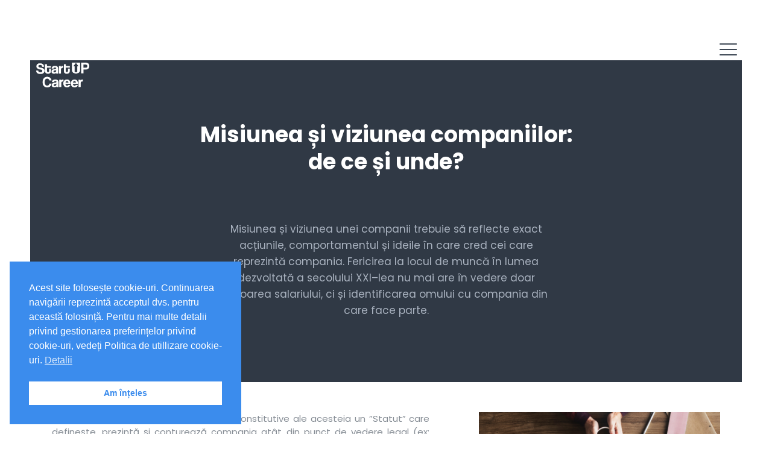

--- FILE ---
content_type: text/css
request_url: https://startupcareer.ro/wp-content/uploads/betheme/css/post-4862.css?ver=1768807295
body_size: -108
content:
.mcb-section .mcb-wrap .mcb-item-f8r0m2yzt .column_attr{text-align:center;}.mcb-section .mcb-wrap .mcb-item-emdygcay3 .column_attr{text-align:center;}.mcb-section .mcb-wrap .mcb-item-7sesh8sno .column_attr{text-align:justify;}.mcb-section .mcb-wrap .mcb-item-niwu3zkej .column_attr{text-align:justify;}.mcb-section .mcb-wrap .mcb-item-ghw3gwiz7 .column_attr{text-align:justify;}.mcb-section .mcb-wrap .mcb-item-aw08dk3eg .column_attr{text-align:justify;}@media(max-width: 959px){.mcb-section .mcb-wrap .mcb-item-f8r0m2yzt .column_attr{text-align:center;}.mcb-section .mcb-wrap .mcb-item-emdygcay3 .column_attr{text-align:center;}.mcb-section .mcb-wrap .mcb-item-7sesh8sno .column_attr{text-align:left;}.mcb-section .mcb-wrap .mcb-item-niwu3zkej .column_attr{text-align:left;}.mcb-section .mcb-wrap .mcb-item-ghw3gwiz7 .column_attr{text-align:left;}.mcb-section .mcb-wrap .mcb-item-aw08dk3eg .column_attr{text-align:left;}}@media(max-width: 767px){.mcb-section .mcb-wrap .mcb-item-f8r0m2yzt .column_attr{text-align:center;}.mcb-section .mcb-wrap .mcb-item-emdygcay3 .column_attr{text-align:center;}.mcb-section .mcb-wrap .mcb-item-7sesh8sno .column_attr{text-align:left;}.mcb-section .mcb-wrap .mcb-item-niwu3zkej .column_attr{text-align:left;}.mcb-section .mcb-wrap .mcb-item-ghw3gwiz7 .column_attr{text-align:left;}.mcb-section .mcb-wrap .mcb-item-aw08dk3eg .column_attr{text-align:left;}}